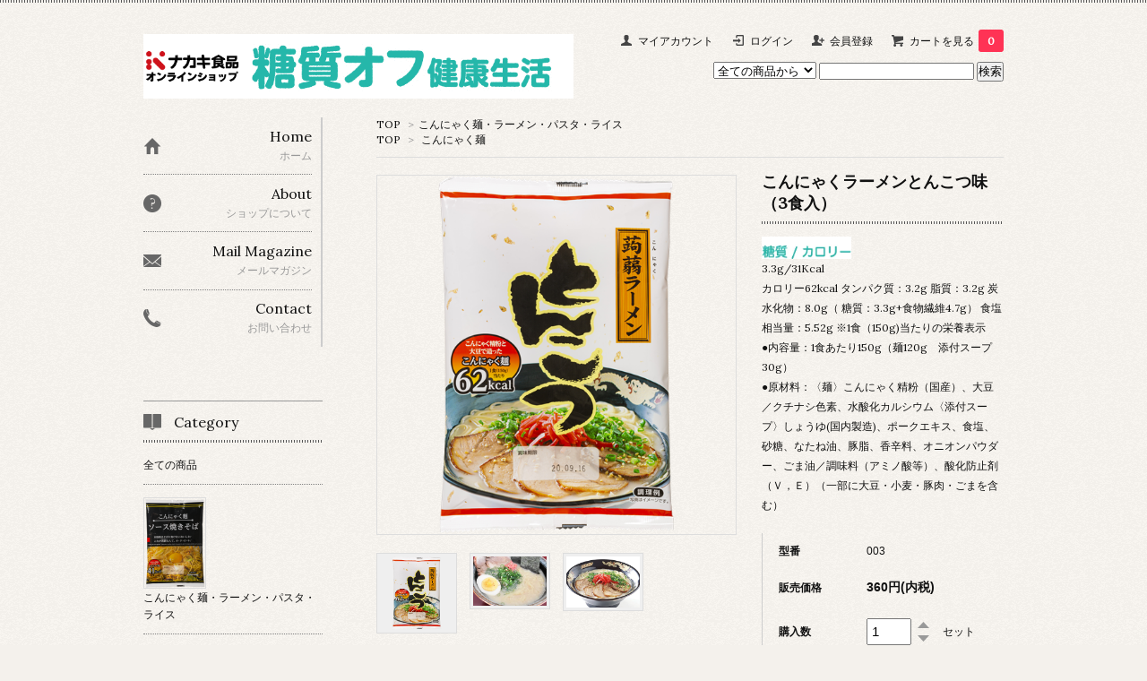

--- FILE ---
content_type: text/html; charset=EUC-JP
request_url: https://www.nakakifood.net/?pid=34195004
body_size: 10705
content:
<!DOCTYPE html PUBLIC "-//W3C//DTD XHTML 1.0 Transitional//EN" "http://www.w3.org/TR/xhtml1/DTD/xhtml1-transitional.dtd">
<html xmlns:og="http://ogp.me/ns#" xmlns:fb="http://www.facebook.com/2008/fbml" xmlns:mixi="http://mixi-platform.com/ns#" xmlns="http://www.w3.org/1999/xhtml" xml:lang="ja" lang="ja" dir="ltr">
<head>
<meta http-equiv="content-type" content="text/html; charset=euc-jp" />
<meta http-equiv="X-UA-Compatible" content="IE=edge,chrome=1" />
<title>こんにゃくラーメンとんこつ味- ナカキ食品オンラインショップ「糖質オフ健康生活」</title>
<meta name="Keywords" content="こんにゃくラーメンとんこつ味" />
<meta name="Description" content="こんにゃくラーメンとんこつ味" />
<meta name="Author" content="" />
<meta name="Copyright" content="GMOペパボ" />
<meta http-equiv="content-style-type" content="text/css" />
<meta http-equiv="content-script-type" content="text/javascript" />
<link rel="stylesheet" href="https://img14.shop-pro.jp/PA01143/444/css/15/index.css?cmsp_timestamp=20240529161942" type="text/css" />

<link rel="alternate" type="application/rss+xml" title="rss" href="https://www.nakakifood.net/?mode=rss" />
<link rel="alternate" media="handheld" type="text/html" href="https://www.nakakifood.net/?prid=34195004" />
<link rel="shortcut icon" href="https://img14.shop-pro.jp/PA01143/444/favicon.ico?cmsp_timestamp=20260106181524" />
<script type="text/javascript" src="//ajax.googleapis.com/ajax/libs/jquery/1.7.2/jquery.min.js" ></script>
<meta property="og:title" content="こんにゃくラーメンとんこつ味- ナカキ食品オンラインショップ「糖質オフ健康生活」" />
<meta property="og:description" content="こんにゃくラーメンとんこつ味" />
<meta property="og:url" content="https://www.nakakifood.net?pid=34195004" />
<meta property="og:site_name" content="低糖質・低カロリーヌードル・ライスのナカキ食品オンラインショップ「糖質オフ健康生活」" />
<meta property="og:image" content="https://img14.shop-pro.jp/PA01143/444/product/34195004.png?cmsp_timestamp=20210730103933"/>
<meta property="og:type" content="product" />
<meta property="product:price:amount" content="360" />
<meta property="product:price:currency" content="JPY" />
<meta property="product:product_link" content="https://www.nakakifood.net?pid=34195004" />
<!-- Global site tag (gtag.js) - Google Analytics -->
<script async src="https://www.googletagmanager.com/gtag/js?id=G-DDY66YE6L0"></script>
<script>
  window.dataLayer = window.dataLayer || [];
  function gtag(){dataLayer.push(arguments);}
  gtag('js', new Date());

  gtag('config', 'G-DDY66YE6L0');
</script>

<!-- Global site tag (gtag.js) - Google Analytics -->
<script async src="https://www.googletagmanager.com/gtag/js?id=UA-154897916-3"></script>
<script>
  window.dataLayer = window.dataLayer || [];
  function gtag(){dataLayer.push(arguments);}
  gtag('js', new Date());

  gtag('config', 'UA-154897916-3');
</script>

<!-- Ptengine Tag -->
<script src="https://js.ptengine.jp/774z48r8.js"></script>
<!-- End Ptengine Tag -->

<script>
  var Colorme = {"page":"product","shop":{"account_id":"PA01143444","title":"\u4f4e\u7cd6\u8cea\u30fb\u4f4e\u30ab\u30ed\u30ea\u30fc\u30cc\u30fc\u30c9\u30eb\u30fb\u30e9\u30a4\u30b9\u306e\u30ca\u30ab\u30ad\u98df\u54c1\u30aa\u30f3\u30e9\u30a4\u30f3\u30b7\u30e7\u30c3\u30d7\u300c\u7cd6\u8cea\u30aa\u30d5\u5065\u5eb7\u751f\u6d3b\u300d"},"basket":{"total_price":0,"items":[]},"customer":{"id":null},"inventory_control":"none","product":{"shop_uid":"PA01143444","id":34195004,"name":"\u3053\u3093\u306b\u3083\u304f\u30e9\u30fc\u30e1\u30f3\u3068\u3093\u3053\u3064\u5473\uff083\u98df\u5165\uff09","model_number":"003","stock_num":null,"sales_price":360,"sales_price_including_tax":360,"variants":[],"category":{"id_big":2786479,"id_small":0},"groups":[{"id":2624162}],"members_price":360,"members_price_including_tax":360}};

  (function() {
    function insertScriptTags() {
      var scriptTagDetails = [];
      var entry = document.getElementsByTagName('script')[0];

      scriptTagDetails.forEach(function(tagDetail) {
        var script = document.createElement('script');

        script.type = 'text/javascript';
        script.src = tagDetail.src;
        script.async = true;

        if( tagDetail.integrity ) {
          script.integrity = tagDetail.integrity;
          script.setAttribute('crossorigin', 'anonymous');
        }

        entry.parentNode.insertBefore(script, entry);
      })
    }

    window.addEventListener('load', insertScriptTags, false);
  })();
</script>
<script async src="https://zen.one/analytics.js"></script>
</head>
<body>
<meta name="colorme-acc-payload" content="?st=1&pt=10029&ut=34195004&at=PA01143444&v=20260122082816&re=&cn=ff1e23541b4892b400f6d33f1d2ceb66" width="1" height="1" alt="" /><script>!function(){"use strict";Array.prototype.slice.call(document.getElementsByTagName("script")).filter((function(t){return t.src&&t.src.match(new RegExp("dist/acc-track.js$"))})).forEach((function(t){return document.body.removeChild(t)})),function t(c){var r=arguments.length>1&&void 0!==arguments[1]?arguments[1]:0;if(!(r>=c.length)){var e=document.createElement("script");e.onerror=function(){return t(c,r+1)},e.src="https://"+c[r]+"/dist/acc-track.js?rev=3",document.body.appendChild(e)}}(["acclog001.shop-pro.jp","acclog002.shop-pro.jp"])}();</script><link href='https://fonts.googleapis.com/css?family=Lora:400' rel='stylesheet' type='text/css'>
<script>
  $(function(){
    $(".more_btn").on("click", function() {
      $(".more_seller").toggle();
      $(".updown").toggleClass("more_up");
    });
  });

$(function(){
  $('a[href^=#]').click(function(){
    var speed = 500;
    var href= $(this).attr("href");
    var target = $(href == "#" || href == "" ? 'html' : href);
    var position = target.offset().top;
    $("html, body").animate({scrollTop:position}, speed, "swing");
    return false;
  });
});
</script>

<div id="top_line">

</div>

<div id="container">

  
  <div id="header">
    <div class="header_link">
      <ul>
        <li class="my_account"><a href="https://www.nakakifood.net/?mode=myaccount"><i class="account"></i>マイアカウント</a></li>
                              <li class="member_login_btn">
              <a href="https://www.nakakifood.net/?mode=login&shop_back_url=https%3A%2F%2Fwww.nakakifood.net%2F"><i class="login"></i>ログイン</a>
            </li>
                          <li class="member_regist_btn">
                <a href="https://www.nakakifood.net/customer/signup/new"><i class="regist"></i>会員登録</a>
              </li>
                                      <li class="view_cart"><a href="https://www.nakakifood.net/cart/proxy/basket?shop_id=PA01143444&shop_domain=nakakifood.net"><i class="cart"></i>カートを見る<span class="count">0</span></a></li>
      </ul>
    </div>

      
    
          

    
    <div class="search">
      <form action="https://www.nakakifood.net/" method="GET" id="search">
        <input type="hidden" name="mode" value="srh" />
        <select name="cid" style="width: 115px;">
          <option value="">全ての商品から</option>
                    <option value="2786479,0">こんにゃく麺・ラーメン・パスタ・ライス</option>
                    <option value="1979784,0">（プレミアム）ナカキ麺（ラーメン・細麺）</option>
                    <option value="1741105,0">（プレミアム）ナカキヌードル（パスタ　平麺）</option>
                    <option value="1068297,0">（プレミアム）ナカキライス</option>
                    <option value="1157836,0">その他こんにゃく食品</option>
                  </select>
        <input type="text" name="keyword">
        <input type="submit" value="検索" />
      </form>
    </div>
    

    <h1 class="logo"><a href="./"><img src="https://img14.shop-pro.jp/PA01143/444/PA01143444.gif?cmsp_timestamp=20260106181524" alt="低糖質・低カロリーヌードル・ライスのナカキ食品オンラインショップ「糖質オフ健康生活」" /></a></h1>
  </div>
  

  
  <div id="main">
  <div class="footstamp">
  
  
  <p>
    <a href="./">TOP</a>
    <span>&gt;</span><a href='?mode=cate&cbid=2786479&csid=0'>こんにゃく麺・ラーメン・パスタ・ライス</a>      </p>
  
      <p>
      <a href="./">TOP</a>
            <span>&gt;</span>
      <a href="https://www.nakakifood.net/?mode=grp&gid=2624162">こんにゃく麺</a>
          </p>
    
</div>

<form class="clearfix product_form" name="product_form" method="post" action="https://www.nakakifood.net/cart/proxy/basket/items/add">

<div class="product_detail_area">
    <div class="add_cart">
           
             <h2 class="product_name">こんにゃくラーメンとんこつ味（3食入）</h2>
          <div class="product_description">
            <!--ここに糖質とカロリーを入力-->
<img src="https://img14.shop-pro.jp/PA01143/444/etc/210221-05.jpg?cmsp_timestamp=20210223122536" width="100px"><div class="tst">3.3g/31Kcal</div>

<div class="sa004">
カロリー62kcal
タンパク質：3.2g 
脂質：3.2g
炭水化物：8.0g（ 糖質：3.3g+食物繊維4.7g）
食塩相当量：5.52g
※1食（150g)当たりの栄養表示
</div>
<p class="spec001">
●内容量：1食あたり150g（麺120g　添付スープ30g）<br/>
●原材料：〈麺〉こんにゃく精粉（国産）、大豆／クチナシ色素、水酸化カルシウム〈添付スープ〉しょうゆ(国内製造)、ポークエキス、食塩、砂糖、なたね油、豚脂、香辛料、オニオンパウダー、ごま油／調味料（アミノ酸等）、酸化防止剤（Ｖ，Ｅ）（一部に大豆・小麦・豚肉・ごまを含む）<br/>

</p>
          </div>
        
        <table class="add_cart_table">
          
                        <tr>
              <th>型番</th>
              <td>003</td>
              </tr>
                    
                                  <tr>
              <th>販売価格</th>
              <td>
                                
                  <strong class="price">360円(内税)</strong><br />
                            </td>
              </tr>
                    
                    
                                    <tr>
                <th>購入数</th>
                <td>
                  <table border="0" cellpadding="0" cellspacing="0">
                    <tr>
                      <td class="pur_block" style="padding: 0px; border:none;">
                        <input type="text" name="product_num" value="1" />
                      </td>
                      <td class="pur_block" style="padding: 0px; border:none;">
                        <div style="width: 25px;">
                        <a href="javascript:f_change_num2(document.product_form.product_num,'1',1,100);"><img src="https://img.shop-pro.jp/tmpl_img/67/nup.png"></a>
                        <a href="javascript:f_change_num2(document.product_form.product_num,'0',1,100);"><img src="https://img.shop-pro.jp/tmpl_img/67/ndown.png"></a>
                        </div>
                      </td>
                      <td class="pur_block" style="border:none;">
                        <p>セット</p>
                      </td>
                    </tr>
                  </table>
                </td>
              </tr>
                                
                    
                                      </table>
                              </div>

    <div class="product_images">

    <script type="text/javascript" src="https://img.shop-pro.jp/js/cloud-zoom.1.0.2.js"></script>

    <div class="zoom-section">
      <div class="zoom-small-image">
        <div id="wrap">
          
                      <a href="https://img14.shop-pro.jp/PA01143/444/product/34195004.png?cmsp_timestamp=20210730103933" class="cloud-zoom" id="zoom1" rel="position: &#39;inside&#39; , showTitle: true, adjustX:-4, adjustY:-4" style="position: relative; display: block; " title="">
            <img src="https://img14.shop-pro.jp/PA01143/444/product/34195004.png?cmsp_timestamp=20210730103933" style="display: block;" />
            </a>
                    
          <input type="hidden" name="user_hash" value="6c4d0ac4aaf2aaf6c11d520d1142b84a"><input type="hidden" name="members_hash" value="6c4d0ac4aaf2aaf6c11d520d1142b84a"><input type="hidden" name="shop_id" value="PA01143444"><input type="hidden" name="product_id" value="34195004"><input type="hidden" name="members_id" value=""><input type="hidden" name="back_url" value="https://www.nakakifood.net/?pid=34195004"><input type="hidden" name="reference_token" value="a0730dfaaa304d15b86fa1fda8fa0e91"><input type="hidden" name="shop_domain" value="nakakifood.net">
      </div>
    </div>

    <div class="zoom-desc clearfix">
              <a href="https://img14.shop-pro.jp/PA01143/444/product/34195004.png?cmsp_timestamp=20210730103933" class="cloud-zoom-gallery" title="" rel="useZoom: &#39;zoom1&#39;, smallImage: &#39; https://img14.shop-pro.jp/PA01143/444/product/34195004.png?cmsp_timestamp=20210730103933&#39; ">
        <img class="zoom-tiny-image" src="https://img14.shop-pro.jp/PA01143/444/product/34195004.png?cmsp_timestamp=20210730103933" />
        </a>
                                          <a href="https://img14.shop-pro.jp/PA01143/444/product/34195004_o1.jpg?cmsp_timestamp=20210306161140" class="cloud-zoom-gallery" title="" rel="useZoom: 'zoom1', smallImage: ' https://img14.shop-pro.jp/PA01143/444/product/34195004_o1.jpg?cmsp_timestamp=20210306161140' ">
            <img class="zoom-tiny-image" src="https://img14.shop-pro.jp/PA01143/444/product/34195004_o1.jpg?cmsp_timestamp=20210306161140" />
            </a>
                                        <a href="https://img14.shop-pro.jp/PA01143/444/product/34195004_o2.jpg?cmsp_timestamp=20210306161140" class="cloud-zoom-gallery" title="" rel="useZoom: 'zoom1', smallImage: ' https://img14.shop-pro.jp/PA01143/444/product/34195004_o2.jpg?cmsp_timestamp=20210306161140' ">
            <img class="zoom-tiny-image" src="https://img14.shop-pro.jp/PA01143/444/product/34195004_o2.jpg?cmsp_timestamp=20210306161140" />
            </a>
                                                                                                                                                                                                                                                                                                                                                                                                                                                                                                                                                                                                                                                                                                                                                                                                                                                                                                          </div>
  </div>
</div>



        
        

        



<div class="add_cart">


        
        
          <div class="disable_cartin button_area">
            <input type="submit" value="カートに入れる" class="btn btn-primary btn-large" />
          </div>
                
              
        <p id="sk_link_other">
          <a href="https://www.nakakifood.net/?mode=sk">特定商取引法に基づく表記 (返品など)</a>
        </p>

          <div class="product_link_area">
          
          <p>
            <a class="btn btn-contact" href="https://nakakifood.shop-pro.jp/customer/products/34195004/inquiries/new">この商品について問い合わせる</a>
          </p>
          <ul class="other_link">
                      <li><a href="mailto:?subject=%E3%80%90%E4%BD%8E%E7%B3%96%E8%B3%AA%E3%83%BB%E4%BD%8E%E3%82%AB%E3%83%AD%E3%83%AA%E3%83%BC%E3%83%8C%E3%83%BC%E3%83%89%E3%83%AB%E3%83%BB%E3%83%A9%E3%82%A4%E3%82%B9%E3%81%AE%E3%83%8A%E3%82%AB%E3%82%AD%E9%A3%9F%E5%93%81%E3%82%AA%E3%83%B3%E3%83%A9%E3%82%A4%E3%83%B3%E3%82%B7%E3%83%A7%E3%83%83%E3%83%97%E3%80%8C%E7%B3%96%E8%B3%AA%E3%82%AA%E3%83%95%E5%81%A5%E5%BA%B7%E7%94%9F%E6%B4%BB%E3%80%8D%E3%80%91%E3%81%AE%E3%80%8C%E3%81%93%E3%82%93%E3%81%AB%E3%82%83%E3%81%8F%E3%83%A9%E3%83%BC%E3%83%A1%E3%83%B3%E3%81%A8%E3%82%93%E3%81%93%E3%81%A4%E5%91%B3%EF%BC%883%E9%A3%9F%E5%85%A5%EF%BC%89%E3%80%8D%E3%81%8C%E3%81%8A%E3%81%99%E3%81%99%E3%82%81%E3%81%A7%E3%81%99%EF%BC%81&body=%0D%0A%0D%0A%E2%96%A0%E5%95%86%E5%93%81%E3%80%8C%E3%81%93%E3%82%93%E3%81%AB%E3%82%83%E3%81%8F%E3%83%A9%E3%83%BC%E3%83%A1%E3%83%B3%E3%81%A8%E3%82%93%E3%81%93%E3%81%A4%E5%91%B3%EF%BC%883%E9%A3%9F%E5%85%A5%EF%BC%89%E3%80%8D%E3%81%AEURL%0D%0Ahttps%3A%2F%2Fwww.nakakifood.net%2F%3Fpid%3D34195004%0D%0A%0D%0A%E2%96%A0%E3%82%B7%E3%83%A7%E3%83%83%E3%83%97%E3%81%AEURL%0Ahttps%3A%2F%2Fwww.nakakifood.net%2F">この商品を友達に教える</a></li>
            <li><a href="https://www.nakakifood.net/?mode=cate&cbid=2786479&csid=0">買い物を続ける</a></li>
          </ul>
          <ul class="share clearfix">
            <li><div class="twitter">
            <a href="https://twitter.com/share" class="twitter-share-button" data-url="https://www.nakakifood.net/?pid=34195004" data-text="" data-lang="ja" >ツイート</a>
<script charset="utf-8">!function(d,s,id){var js,fjs=d.getElementsByTagName(s)[0],p=/^http:/.test(d.location)?'http':'https';if(!d.getElementById(id)){js=d.createElement(s);js.id=id;js.src=p+'://platform.twitter.com/widgets.js';fjs.parentNode.insertBefore(js,fjs);}}(document, 'script', 'twitter-wjs');</script>
          </div></li>
          <li><div class="fb-like">
            
          </div></li>
          <li><div class="line">
           <div class="line-it-button" data-lang="ja" data-type="share-a" data-ver="3"
                         data-color="default" data-size="small" data-count="false" style="display: none;"></div>
                       <script src="https://www.line-website.com/social-plugins/js/thirdparty/loader.min.js" async="async" defer="defer"></script>
          </div></li></ul>
         <ul class="share calamel-link clearfix">  
                      <li><div class="fav_button"></div></li>
         </ul>
</div>


</div>


</div>
</form>
<br style="clear:both;">


<div class="box" id="box_together">
  <div class="header_block clearfix">
  <div class="icon">
  <img src="https://img.shop-pro.jp/tmpl_img/67/together_icon.png">
  </div>
  <div class="title">
  <h3>関連商品</h3>
  </div>
  </div>
<div class="item_box  
 box_first">
  <div class="item_image">
          <a href="?pid=34194986"><img src="https://img14.shop-pro.jp/PA01143/444/product/34194986_th.png?cmsp_timestamp=20210730104039" class="item" /></a><br />
      </div>
  <div class="item_detail">
    <p class="item_name">
      <a href="?pid=34194986">こんにゃくラーメンみそ味（3食入）</a>
    </p>
  </div>
</div>
<div class="item_box  
">
  <div class="item_image">
          <a href="?pid=34195016"><img src="https://img14.shop-pro.jp/PA01143/444/product/34195016_th.png?cmsp_timestamp=20210730103906" class="item" /></a><br />
      </div>
  <div class="item_detail">
    <p class="item_name">
      <a href="?pid=34195016">こんにゃくラーメン塩味（3食入）</a>
    </p>
  </div>
</div>
<div class="item_box  box_last 
">
  <div class="item_image">
          <a href="?pid=34195056"><img src="https://img14.shop-pro.jp/PA01143/444/product/34195056_th.png?cmsp_timestamp=20210730103636" class="item" /></a><br />
      </div>
  <div class="item_detail">
    <p class="item_name">
      <a href="?pid=34195056">こんにゃく麺カレーうどん（3食入）</a>
    </p>
  </div>
</div>
<br class="clear" />
</div>


  <div class="box  box_small" id="box_recommend">
  <div class="header_block clearfix">
  <div class="icon">
  <img src="https://img.shop-pro.jp/tmpl_img/67/recommended_icon.png">
  </div>
  <div class="title">
  <h3>おすすめ商品</h3>
  </div>
  </div>
        <div class="item_box">
        
        <div class="item_image">
                        <a href="?pid=167300103"><img src="https://img14.shop-pro.jp/PA01143/444/product/167300103_th.jpg?cmsp_timestamp=20220324022551" class="item" /></a><br />
                    </div>
        <div class="item_detail">
            
            <p class="item_name">
                <a href="?pid=167300103">（プレミアム）ZERO KON 汁なし担担麺　（３食入り）</a><br />
            </p>
            <p class="item_price">
                
                                
                600円(内税)<br />
                                            </p>
        </div>
    </div>
            <div class="item_box">
        
        <div class="item_image">
                        <a href="?pid=167304115"><img src="https://img14.shop-pro.jp/PA01143/444/product/167304115_th.jpg?cmsp_timestamp=20220324022642" class="item" /></a><br />
                    </div>
        <div class="item_detail">
            
            <p class="item_name">
                <a href="?pid=167304115">（プレミアム）ZERO KON 　トマト＆バジル　（３食入り）</a><br />
            </p>
            <p class="item_price">
                
                                
                600円(内税)<br />
                                            </p>
        </div>
    </div>
            <div class="item_box">
        
        <div class="item_image">
                        <a href="?pid=167304578"><img src="https://img14.shop-pro.jp/PA01143/444/product/167304578_th.jpg?cmsp_timestamp=20220324022720" class="item" /></a><br />
                    </div>
        <div class="item_detail">
            
            <p class="item_name">
                <a href="?pid=167304578">（プレミアム）ZERO KON ガーリック炒飯　（３食入り）</a><br />
            </p>
            <p class="item_price">
                
                                
                600円(内税)<br />
                                            </p>
        </div>
    </div>
            <div class="item_box">
        
        <div class="item_image">
                        <a href="?pid=177892212"><img src="https://img14.shop-pro.jp/PA01143/444/product/177892212_th.png?cmsp_timestamp=20240912153248" class="item" /></a><br />
                    </div>
        <div class="item_detail">
            
            <p class="item_name">
                <a href="?pid=177892212">ナカキ　ローカーボライス　(30食入り)　宇佐美のおすすめです</a><br />
            </p>
            <p class="item_price">
                
                                
                5,480円(内税)<br />
                                            </p>
        </div>
    </div>
            <div class="item_box box_last">
        
        <div class="item_image">
                        <a href="?pid=188606096"><img src="https://img14.shop-pro.jp/PA01143/444/product/188606096_th.jpg?cmsp_timestamp=20250923135852" class="item" /></a><br />
                    </div>
        <div class="item_detail">
            
            <p class="item_name">
                <a href="?pid=188606096">お買い得セット　かぼちゃ麺とスープ</a><br />
            </p>
            <p class="item_price">
                
                                
                2,980円(内税)<br />
                                            </p>
        </div>
    </div>
            <br style="clear:both;" />
  </div>

  <div class="box  box_small" id="box_new-item">
  <div class="header_block clearfix">
  <div class="icon">
  <img src="https://img.shop-pro.jp/tmpl_img/67/recommended_icon.png">
  </div>
  <div class="title">
  <h3>新着商品</h3>
  </div>
  </div>
        <div class="item_box">
        
        <div class="item_image">
                        <a href="?pid=189720933"><img src="https://img14.shop-pro.jp/PA01143/444/product/189720933_th.jpg?cmsp_timestamp=20251208164213" class="item" /></a><br />
                    </div>
        <div class="item_detail">
            
            <p class="item_name">
                <a href="?pid=189720933">【お買い得】こんにゃくがパスタになりました。10個セット</a><br />
            </p>
            <p class="item_price">
                
                                
                980円(内税)<br />
                                            </p>
        </div>
    </div>
            <div class="item_box">
        
        <div class="item_image">
                        <a href="?pid=188606096"><img src="https://img14.shop-pro.jp/PA01143/444/product/188606096_th.jpg?cmsp_timestamp=20250923135852" class="item" /></a><br />
                    </div>
        <div class="item_detail">
            
            <p class="item_name">
                <a href="?pid=188606096">お買い得セット　かぼちゃ麺とスープ</a><br />
            </p>
            <p class="item_price">
                
                                
                2,980円(内税)<br />
                                            </p>
        </div>
    </div>
            <div class="item_box">
        
        <div class="item_image">
                        <a href="?pid=177892212"><img src="https://img14.shop-pro.jp/PA01143/444/product/177892212_th.png?cmsp_timestamp=20240912153248" class="item" /></a><br />
                    </div>
        <div class="item_detail">
            
            <p class="item_name">
                <a href="?pid=177892212">ナカキ　ローカーボライス　(30食入り)　宇佐美のおすすめです</a><br />
            </p>
            <p class="item_price">
                
                                
                5,480円(内税)<br />
                                            </p>
        </div>
    </div>
            <div class="item_box">
        
        <div class="item_image">
                        <a href="?pid=177629356"><img src="https://img14.shop-pro.jp/PA01143/444/product/177629356_th.jpg?cmsp_timestamp=20240128084003" class="item" /></a><br />
                    </div>
        <div class="item_detail">
            
            <p class="item_name">
                <a href="?pid=177629356">ナカキ ローカーボライス(3食入り)</a><br />
            </p>
            <p class="item_price">
                
                                
                690円(内税)<br />
                                            </p>
        </div>
    </div>
            <div class="item_box box_last">
        
        <div class="item_image">
                        <a href="?pid=167304578"><img src="https://img14.shop-pro.jp/PA01143/444/product/167304578_th.jpg?cmsp_timestamp=20220324022720" class="item" /></a><br />
                    </div>
        <div class="item_detail">
            
            <p class="item_name">
                <a href="?pid=167304578">（プレミアム）ZERO KON ガーリック炒飯　（３食入り）</a><br />
            </p>
            <p class="item_price">
                
                                
                600円(内税)<br />
                                            </p>
        </div>
    </div>
            <br style="clear:both;" />
  </div>

<script type="text/javascript" src="https://img.shop-pro.jp/js/jquery.easing.1.3.js"></script>

  
  
      
    </div>
  


<div id="side">
  
  
    <div class="box" id="side_nav">
    <ul>
         <li><a href="./"><div class="nav_item clearfix"><div class="nav_icon"><img src="https://img.shop-pro.jp/tmpl_img/67/home_icon.png"></div><div class="nav_title"><h3>Home</h3>
<p>ホーム</p></div></div></a></li>
         <li><a href="https://www.nakakifood.net/?mode=sk"><div class="nav_item clearfix"><div class="nav_icon"><img src="https://img.shop-pro.jp/tmpl_img/67/about_icon.png"></div><div class="nav_title"><h3>About</h3>
<p>ショップについて</p></div></div></a></li>
                         <li><a href="https://nakakifood.shop-pro.jp/customer/newsletter/subscriptions/new"><div class="nav_item clearfix"><div class="nav_icon"><img src="https://img.shop-pro.jp/tmpl_img/67/mailmaga_icon.png"></div><div class="nav_title"><h3>Mail Magazine</h3>
<p>メールマガジン</p></div></div></a></li>
                 <li><a href="https://nakakifood.shop-pro.jp/customer/inquiries/new"><div class="nav_item clearfix"><div class="nav_icon"><img src="https://img.shop-pro.jp/tmpl_img/67/contact_icon.png"></div><div class="nav_title"><h3>Contact</h3>
<p>お問い合わせ</p></div></div></a></li>
     </ul>
    </div>
    



  <div class="box box_default" id="box_category">
  <div class="header_block clearfix">
  <div class="icon">
  <img src="https://img.shop-pro.jp/tmpl_img/67/category_icon.png">
  </div>
  <div class="title">
  <h3>Category</h3>
  </div>
  </div>
  <ul>
    <li><a href="./?mode=srh&cid=&keyword="><div><p>全ての商品</p></div></a></li>      
                <li>
      <a href="https://www.nakakifood.net/?mode=cate&cbid=2786479&csid=0"><div><img src="https://img14.shop-pro.jp/PA01143/444/category/2786479_0.png?cmsp_timestamp=20220203073951" /><br />
      <p>こんにゃく麺・ラーメン・パスタ・ライス</p></div></a>
      </li>
                      <li>
      <a href="https://www.nakakifood.net/?mode=cate&cbid=1979784&csid=0"><div><img src="https://img14.shop-pro.jp/PA01143/444/category/1979784_0.png?cmsp_timestamp=20220203073951" /><br />
      <p>（プレミアム）ナカキ麺（ラーメン・細麺）</p></div></a>
      </li>
                      <li>
      <a href="https://www.nakakifood.net/?mode=cate&cbid=1741105&csid=0"><div><img src="https://img14.shop-pro.jp/PA01143/444/category/1741105_0.png?cmsp_timestamp=20220203073951" /><br />
      <p>（プレミアム）ナカキヌードル（パスタ　平麺）</p></div></a>
      </li>
                      <li>
      <a href="https://www.nakakifood.net/?mode=cate&cbid=1068297&csid=0"><div><img src="https://img14.shop-pro.jp/PA01143/444/category/1068297_0.png?cmsp_timestamp=20220203073951" /><br />
      <p>（プレミアム）ナカキライス</p></div></a>
      </li>
                      <li>
      <a href="https://www.nakakifood.net/?mode=cate&cbid=1157836&csid=0"><div><img src="https://img14.shop-pro.jp/PA01143/444/category/1157836_0.png?cmsp_timestamp=20220203074035" /><br />
      <p>その他こんにゃく食品</p></div></a>
      </li>
            </ul>
</div>


  
    <div class="box box_default" id="box_group">
  <div class="header_block clearfix">
  <div class="icon">
  <img src="https://img.shop-pro.jp/tmpl_img/67/group_icon.png">
  </div>
  <div class="title">
  <h3>Group</h3>
   </div>
  </div>
<ul>      <li>
            <a href="https://www.nakakifood.net/?mode=grp&gid=2942656"><div><p>お買い得セット</p></div></a>
            </li>
              <li>
            <a href="https://www.nakakifood.net/?mode=grp&gid=2624156"><div><img src="https://img14.shop-pro.jp/PA01143/444/category/g_2624156.png?cmsp_timestamp=20240128083609" /></ br>
      <p>プレミアムシリーズ</p></div></a>
            </li>
              <li>
            <a href="https://www.nakakifood.net/?mode=grp&gid=2624162"><div><img src="https://img14.shop-pro.jp/PA01143/444/category/g_2624162.png?cmsp_timestamp=20240128083609" /></ br>
      <p>こんにゃく麺</p></div></a>
            </li>
              <li>
            <a href="https://www.nakakifood.net/?mode=grp&gid=2624166"><div><img src="https://img14.shop-pro.jp/PA01143/444/category/g_2624166.jpg?cmsp_timestamp=20240128083609" /></ br>
      <p>こんにゃくパスタ</p></div></a>
            </li>
              <li>
            <a href="https://www.nakakifood.net/?mode=grp&gid=2624169"><div><img src="https://img14.shop-pro.jp/PA01143/444/category/g_2624169.png?cmsp_timestamp=20240128083609" /></ br>
      <p>こんにゃくライス</p></div></a>
            </li>
              <li>
            <a href="https://www.nakakifood.net/?mode=grp&gid=2624176"><div><img src="https://img14.shop-pro.jp/PA01143/444/category/g_2624176.jpg?cmsp_timestamp=20240128083609" /></ br>
      <p>その他こんにゃく製品</p></div></a>
            </li>
              <li>
            <a href="https://www.nakakifood.net/?mode=grp&gid=2987809"><div><p>初回限定セット</p></div></a>
            </li>
              <li>
            <a href="https://www.nakakifood.net/?mode=grp&gid=3064577"><div><p>限定商品</p></div></a>
            </li>
              <li>
            <a href="https://www.nakakifood.net/?mode=grp&gid=3064578"><div><p>限定商品</p></div></a>
            </li>
      </ul> 
 </div>
  

    
        <div class="box" id="box_sellers">
    <div class="header_block clearfix">
    <div class="icon"><img src="https://img.shop-pro.jp/tmpl_img/67/seller_icon.png"></div>
    <div class="title"><h3>Ranking</h3></div>
    </div>
    <ul>
                        <li class="top_seller   ">         
          <a href="?pid=189720933"><div class="seller_box clearfix">
                    <img class="seller_image" src="https://img14.shop-pro.jp/PA01143/444/product/189720933_th.jpg?cmsp_timestamp=20251208164213">
                     <div class="seller_detail">
           <p class="seller_rank">No.<strong>1</strong></p>
           <p class="seller_name">【お買い得】こんにゃくがパスタになりました。10個セット</p>
           <p class="seller_teika">
                  
                                    
                  980円(内税)<br />
                                    </p>
           </div>
        </div></a></li>
                        <li class="top_seller rank_2  ">         
          <a href="?pid=177629356"><div class="seller_box clearfix">
                    <img class="seller_image" src="https://img14.shop-pro.jp/PA01143/444/product/177629356_th.jpg?cmsp_timestamp=20240128084003">
                     <div class="seller_detail">
           <p class="seller_rank">No.<strong>2</strong></p>
           <p class="seller_name">ナカキ ローカーボライス(3食入り)</p>
           <p class="seller_teika">
                  
                                    
                  690円(内税)<br />
                                    </p>
           </div>
        </div></a></li>
                        <li class="top_seller  rank_3 ">         
          <a href="?pid=34195111"><div class="seller_box clearfix">
                    <img class="seller_image" src="https://img14.shop-pro.jp/PA01143/444/product/34195111_th.png?cmsp_timestamp=20210730103602">
                     <div class="seller_detail">
           <p class="seller_rank">No.<strong>3</strong></p>
           <p class="seller_name">（プレミアム）ナカキライス（3食入）</p>
           <p class="seller_teika">
                  
                                    
                  540円(内税)<br />
                                    </p>
           </div>
        </div></a></li>
                        <li class="   ">         
          <a href="?pid=107603472"><div class="seller_box clearfix">
                    <img class="seller_image" src="https://img14.shop-pro.jp/PA01143/444/product/107603472_th.png?cmsp_timestamp=20210730102210">
                     <div class="seller_detail">
           <p class="seller_rank">No.<strong>4</strong></p>
           <p class="seller_name">（プレミアム）ナカキヌードル麺のみ（3食入）</p>
           <p class="seller_teika">
                  
                                    
                  540円(内税)<br />
                                    </p>
           </div>
        </div></a></li>
                        <li class="   ">         
          <a href="?pid=34194976"><div class="seller_box clearfix">
                    <img class="seller_image" src="https://img14.shop-pro.jp/PA01143/444/product/34194976_th.png?cmsp_timestamp=20210730104110">
                     <div class="seller_detail">
           <p class="seller_rank">No.<strong>5</strong></p>
           <p class="seller_name">こんにゃくラーメンしょうゆ味（3食入）</p>
           <p class="seller_teika">
                  
                                    
                  360円(内税)<br />
                                    </p>
           </div>
        </div></a></li>
                        <li class="   more_seller">         
          <a href="?pid=137919167"><div class="seller_box clearfix">
                    <img class="seller_image" src="https://img14.shop-pro.jp/PA01143/444/product/137919167_th.png?cmsp_timestamp=20210730102128">
                     <div class="seller_detail">
           <p class="seller_rank">No.<strong>6</strong></p>
           <p class="seller_name">（プレミアム）ナカキラーメン麺のみ（3食入）</p>
           <p class="seller_teika">
                  
                                    
                  540円(内税)<br />
                                    </p>
           </div>
        </div></a></li>
                        <li class="   more_seller">         
          <a href="?pid=34195049"><div class="seller_box clearfix">
                    <img class="seller_image" src="https://img14.shop-pro.jp/PA01143/444/product/34195049_th.png?cmsp_timestamp=20210730103703">
                     <div class="seller_detail">
           <p class="seller_rank">No.<strong>7</strong></p>
           <p class="seller_name">こんにゃく麺ソース焼きそば（3食入）</p>
           <p class="seller_teika">
                  
                                    
                  360円(内税)<br />
                                    </p>
           </div>
        </div></a></li>
                        <li class="   more_seller">         
          <a href="?pid=34195004"><div class="seller_box clearfix">
                    <img class="seller_image" src="https://img14.shop-pro.jp/PA01143/444/product/34195004_th.png?cmsp_timestamp=20210730103933">
                     <div class="seller_detail">
           <p class="seller_rank">No.<strong>8</strong></p>
           <p class="seller_name">こんにゃくラーメンとんこつ味（3食入）</p>
           <p class="seller_teika">
                  
                                    
                  360円(内税)<br />
                                    </p>
           </div>
        </div></a></li>
                        <li class="   more_seller">         
          <a href="?pid=34195016"><div class="seller_box clearfix">
                    <img class="seller_image" src="https://img14.shop-pro.jp/PA01143/444/product/34195016_th.png?cmsp_timestamp=20210730103906">
                     <div class="seller_detail">
           <p class="seller_rank">No.<strong>9</strong></p>
           <p class="seller_name">こんにゃくラーメン塩味（3食入）</p>
           <p class="seller_teika">
                  
                                    
                  360円(内税)<br />
                                    </p>
           </div>
        </div></a></li>
            </ul>
    <p class="more_btn"><i class="updown"></i></p>
    </div>
        

    
    
        

    
        

      
            
    </div>
  

  
<a href="#top_line" class="to_top"><span>Top</span></a>
  

  
  <div id="footer">

 
    
<div class="foot_policy clearfix">
  <div class="foot_sk_box">  
    <h3>返品について</h3>                  
      <dl>
        <dt><h4>返品期限</h4></dt>
        <dd><p>お客様のご都合による返品は、箱が未開封の場合に限りお受けいたします。商品到着後7日以内に0120-529-226までご連絡ください。</p></dd>
        <dt><h4>返品送料</h4></dt>
        <dd><p>返品の際の送料はお客様のご負担となりますので、あらかじめご了承ください。</p></dd>
      </dl>
  </div>



  <div id="pay" class="foot_sk_box">
    <h3>お支払い方法</h3>
      <dl>
                        <dt>
          <h4>Amazon Pay</h4><dt>
          <dd><p>          <img alt='amazonpay' src='https://img14.shop-pro.jp/PA01143/444/etc/1045850_other_services_amazon_pay_marketing_guide_photo_200x90.jpg?cmsp_timestamp=20210727155654' border='0'><br />
<br />
決済後ページが切り替わるまでお待ち下さい。
          </p><dd>
                        <dt>
          <h4>PayPay</h4><dt>
          <dd><p>          <img alt='paypay' src='https://img14.shop-pro.jp/PA01143/444/etc/paypay_1_rgb.png?cmsp_timestamp=20210727155219' border='0'><br />
paypay残高払のみ対応。<br />
決済後ページが切り替わるまでお待ち下さい。
          </p><dd>
                        <dt>
          <h4>楽天ペイ</h4><dt>
          <dd><p>          <a href='https://checkout.rakuten.co.jp/' target='_blank'><img alt='楽天ペイ' src='https://checkout.rakuten.co.jp/p/common/img/rpay/img_cardface_h7_txt.gif' border='0'></a><br />
いつもの楽天IDとパスワードを使ってスムーズなお支払いが可能です。楽天ポイントが貯まる・使える！「簡単」「あんしん」「お得」な楽天ペイをご利用ください。※楽天ポイントが貯まるのは楽天カード・楽天ポイント・楽天キャッシュでのお支払いに限ります。
          </p><dd>
                        <dt>
          <h4>クレジットカード◇JCB/VISA/MASTER/ダイナース/AMEX</h4><dt>
          <dd><p>            <img class='payment_img' src='https://img.shop-pro.jp/common/card2.gif'><img class='payment_img' src='https://img.shop-pro.jp/common/card6.gif'><img class='payment_img' src='https://img.shop-pro.jp/common/card18.gif'><img class='payment_img' src='https://img.shop-pro.jp/common/card0.gif'><img class='payment_img' src='https://img.shop-pro.jp/common/card9.gif'>
                    JCB/VISA / MASTER / ダイナース/アメリカン・エキスプレスの各カード会社のカードによる決済が可能です。※カード裏面のセキィリティーコード入力が必須です。お手元にカードをご用意下さい。※ショップ会員登録（ユーザー登録）をされている場合、2回目以降入力は不要となります。
          </p><dd>
                        <dt>
          <h4>商品代引（着払い）</h4><dt>
          <dd><p>          配送業者は日本郵便、または佐川急便となります。<br />
<br />
代引手数料：一律 330円（税込）<br />
<br />
・代引き手数料はお客さま負担となりますのでご注意ください。<br />
・代金は商品配送時に配送員にお支払い下さい。<br />
<br />
商品と引き換えに配達員に代金をお支払いください。<br />
沖縄県・離島は配送不可となっています。
          </p><dd>
                        <dt>
          <h4>GMO後払い</h4><dt>
          <dd><p>          <img alt='GMO後払い' src='https://www.gmo-ps.com/banner_shop/ps_banner_2103.gif' border='0'><br />
<br />
GMO後払いに関する詳しい内容は下記を御覧ください。<br />
<a href="https://www.gmo-ps.com/customer/" border='0'><br />
https://www.gmo-ps.com/customer/</a><br />
<br />
商品が届いてから、全国のコンビニ・銀行・郵便局で安心お支払い。<br />
<br />
GMO後払い手数料：一律180円（税込）<br />
<br />
<br />

          </p><dd>
          </dl>
  </div>



  <div class="foot_sk_box">
    <h3>配送方法・送料について</h3>
    <dl>
                        
        <dt>
          <h4>宅配便</h4>
       </dt>
       <dd>          
<p>★お買い得セットは送料無料になります★<br />
送料：550円（税込）<br />
北海道・沖縄は1,100円（税込）となっています。<br />
<br />
■商品の配送日及び到着予定日について<br />
商品はご注文いただいてから10日前後でお届けします｡<br />
<br />
■配送日時の指定<br />
対応していません。お手数ですが余裕をもってご注文ください。<br />
<br />
■送料無料特典のご案内<br />
１回のご注文で3,000円以上お買い上げの際は全国どこでも送料無料です。</p>
        </dd>
      </dl>
  </div>


      
    
          <div id="mobile" class="foot_sk_box">
  <h3>モバイルショップ</h3>
      <img id="qr_code" src="https://img14.shop-pro.jp/PA01143/444/qrcode.jpg?cmsp_timestamp=20260106181524">
    </div>
        
</div>  

 
    

  <ul class="footer_sns">
          <li>
        <a href="https://twitter.com/nakaki_food" target="_blank"><img src="https://img.shop-pro.jp/tmpl_img/67/twitter_icon.png" /></a>
      </li>
              <li>
        <a href="https://instagram.com/healthy_food130" target="_blank"><img src="https://img.shop-pro.jp/tmpl_img/67/instagram_icon.png" /></a>
      </li>
              <li>
        <a href="https://facebook.com/nakakifood1" target="_blank"><img src="https://img.shop-pro.jp/tmpl_img/67/facebook_icon.png" /></a>
      </li>
          </ul>

 
 
   <ul class="footer_menu">
      <li><a href="./">ホーム</a></li>
      <li><a href="https://www.nakakifood.net/?mode=myaccount">マイアカウント</a></li>
      <li><a href="https://nakakifood.shop-pro.jp/customer/inquiries/new">お問い合わせ</a></li>
      <li><a href="https://www.nakakifood.net/?mode=privacy">プライバシーポリシー</a></li>
      <li><a href="https://www.nakakifood.net/?mode=sk#payment">お支払い方法について</a></li>
      <li><a href="https://www.nakakifood.net/?mode=sk#delivery">配送方法・送料について</a></li>
      <li><a href="https://www.nakakifood.net/?mode=sk">特定商取引法に基づく表記</a></li>
      <li><a href="https://www.nakakifood.net/?mode=rss">RSS</a> / <a href="https://www.nakakifood.net/?mode=atom">ATOM</a></li>
    </ul>
    <address class="copyright">
      COPYRIGHT(C)2021ナカキ食品株式会社. ALL RIGHTS RESERVED.
      <span class="powered"><a href="https://shop-pro.jp" target="_blank">Powered&nbsp;<img src="https://img.shop-pro.jp/tmpl_img/67/powered.png" alt="カラーミーショップ" /></a></span>
    </address>
  </div>
 
  
</div><script type="text/javascript" src="https://www.nakakifood.net/js/cart.js" ></script>
<script type="text/javascript" src="https://www.nakakifood.net/js/async_cart_in.js" ></script>
<script type="text/javascript" src="https://www.nakakifood.net/js/product_stock.js" ></script>
<script type="text/javascript" src="https://www.nakakifood.net/js/js.cookie.js" ></script>
<script type="text/javascript" src="https://www.nakakifood.net/js/favorite_button.js" ></script>
</body></html>